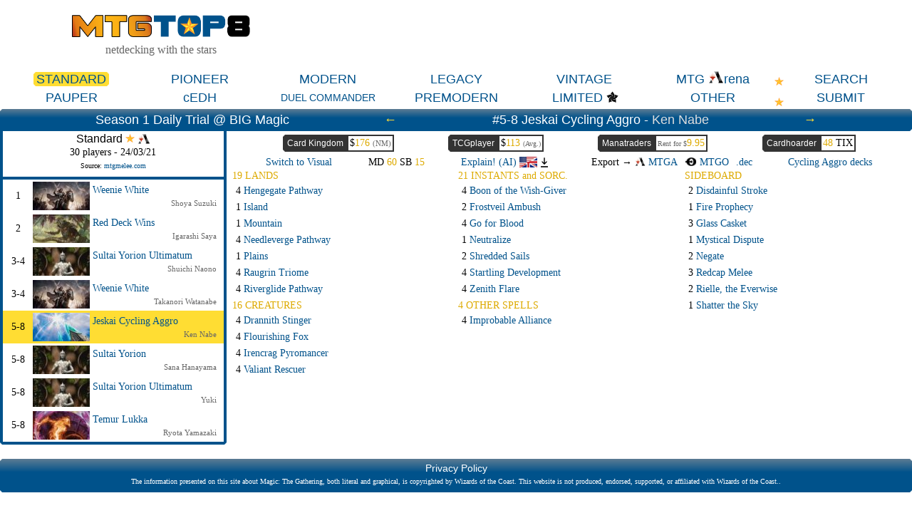

--- FILE ---
content_type: text/html; charset=ISO-8859-1
request_url: https://www.mtgtop8.com/event?e=29779&d=433333&f=ST
body_size: 32068
content:

	<!DOCTYPE HTML>
	<html lang="en">
	
<head>
<title>Jeskai Cycling Aggro - Ken Nabe @ mtgtop8.com</title>
<link rel="icon" type="image/png" href="https://www.mtgtop8.com/graph/favicon.png">
<link href="/styles.css" rel="stylesheet" type="text/css">

<script type="text/javascript" src="https://cache.consentframework.com/js/pa/39346/c/PMQm4/stub"></script>
<script type="text/javascript" src="https://choices.consentframework.com/js/pa/39346/c/PMQm4/cmp" async></script>

	<script async="async" src="//cdn-a.yieldlove.com/v2/yieldlove.js?mtgtop8.com"></script>
	<script async='async' src='https://securepubads.g.doubleclick.net/tag/js/gpt.js'></script>
	<script>
	var googletag = googletag || {};
	googletag.cmd = googletag.cmd || [];
	googletag.cmd.push(function() {
	googletag.pubads().disableInitialLoad();
	googletag.enableServices();
	});
	</script>
<!-- Google tag (gtag.js) -->
	<script async src="https://www.googletagmanager.com/gtag/js?id=G-0Q2DH80JYF"></script>
	<script>
	  window.dataLayer = window.dataLayer || [];
	  function gtag(){dataLayer.push(arguments);}
	  gtag('js', new Date());

	  gtag('config', 'G-0Q2DH80JYF');
	</script>

<script>

var x
var y

function MAJCoords(evt){
	x=evt.clientX
	y=evt.clientY
	return false;	
}


function AffOther(pref){
	odel=document.getElementById("other_div");
	var r = odel.getBoundingClientRect();

	if (document.documentElement && document.documentElement.scrollTop) {theTop = document.documentElement.scrollTop;}
	else if (document.body) {theTop = document.body.scrollTop;}
	
	if(document.getElementById("other_tooltip").style.visibility=="visible"){
		document.getElementById("other_tooltip").style.visibility="hidden";
	}
	else {
		document.getElementById("other_tooltip").style.width=(r.right-r.left+80)+"px";
		document.getElementById("other_tooltip").style.left=(r.left-40)+"px";
		document.getElementById("other_tooltip").style.top=(theTop+r.top+30)+"px";
		document.getElementById("other_tooltip").style.visibility="visible";
	}
	
}

function EffOther(){document.getElementById('other_tooltip').style.visibility="hidden";}

function AffMTGA(pref){
	odel=document.getElementById("mtga_div");
	var r = odel.getBoundingClientRect();

	if (document.documentElement && document.documentElement.scrollTop) {theTop = document.documentElement.scrollTop;}
	else if (document.body) {theTop = document.body.scrollTop;}
	
	if(document.getElementById("mtga_tooltip").style.visibility=="visible"){
		document.getElementById("mtga_tooltip").style.visibility="hidden";
	}
	else {
		document.getElementById("mtga_tooltip").style.width=(r.right-r.left+80)+"px";
		document.getElementById("mtga_tooltip").style.left=(r.left-40)+"px";
		document.getElementById("mtga_tooltip").style.top=(theTop+r.top+30)+"px";
		document.getElementById("mtga_tooltip").style.visibility="visible";
	}
	
}

function EffMTGA(){document.getElementById("mtga_tooltip").style.visibility="hidden";}

</script>
</head>
	<body onmousemove="MAJCoords(event)">
	<div align=center class=page>
	<div style="max-width:1280px;" valign=top>
<div id=other_tooltip style="visibility:hidden;width:200px;z-index:10;position: absolute;box-shadow: 0px 10px 10px #666666;padding:2px;background:white;border: 1px white solid;">

	<div id=other_tooltip_content style="padding:3px;" align=center>
	<div style="padding-bottom:15px;"><div  style="position:relative;"><a class=menu_item href=/format?f=PEA>PEASANT</a></div></div>
	<div style="padding-bottom:15px;"><div  style="position:relative;"><a class=menu_item href=/format?f=BL>BLOCK</a></div></div>
	<div style="padding-bottom:15px;"><div  style="position:relative;"><a class=menu_item href=/format?f=EX>EXTENDED</a></div></div>
	<div style="padding-bottom:15px;"><div  style="position:relative;"><a class=menu_item href=/format?f=HIGH>HIGHLANDER</a></div></div>
	<div style="padding-bottom:15px;"><div  style="position:relative;"><a class=menu_item href=/format?f=CHL>CANADIAN HIGHLANDER</a></div></div>
	<div onclick="EffOther();" style="cursor:pointer;" class=S12>close</div>
	</div>

</div>
<div id=mtga_tooltip style="visibility:hidden;width:200px;z-index:10;position: absolute;box-shadow: 0px 10px 10px #666666;padding:2px;background:white;border: 1px white solid;">

	<div id=mtga_tooltip_content style="padding:3px;" align=center>
	<div style="padding-bottom:15px;"><div  style="position:relative;"><a class=menu_item href=/format?f=EXP>EXPLORER</a></div></div>
	<div style="padding-bottom:15px;"><div  style="position:relative;"><a class=menu_item href=/format?f=HI>HISTORIC</a></div></div>
	<div style="padding-bottom:15px;"><div  style="position:relative;"><a class=menu_item href=/format?f=ALCH>ALCHEMY</a></div></div>
	<div onclick="EffMTGA();" style="cursor:pointer;" class=S12>close</div>
	</div>

</div>
<div style="border:1px:black solid;display:flex;justify-content:space-evenly;align-items:center;flex-wrap:wrap;">
  <div>
    <div><a href=/index><img style="width:250px;" src=/graph/title.png></a></div>
    <div class=G16 style="margin-top:5px;">netdecking with the stars</div>
  </div> 	
    </td>
    <div>
      <div style="width:728px;height:90px;overflow:hidden;">
<!-- Yieldlove AdTag - mtgtop8.com_d_728x90_1 -->
<div id='div-gpt-ad-1407836193899-0'>
  <script type='text/javascript'>
    googletag.cmd.push(function() {
      googletag.defineSlot('/53015287,22663084435/mtgtop8.com_d_728x90_1', [728, 90], 'div-gpt-ad-1407836193899-0').addService(googletag.pubads());
      googletag.display('div-gpt-ad-1407836193899-0');
    });
  </script>
</div></div></td>
  </div>
</div>

<div style="position:relative;">
<div style="margin:5px 0px 5px 0px;display:flex;justify-content:space-evenly;align-items:center;">
<div style="position:relative;width:160px;"><a class=menu_item_chosen href=/format?f=ST>STANDARD<div class=c_tl></div><div class=c_tr></div><div class=c_bl></div><div class=c_br></div></a></div><div  style="position:relative;width:160px;"><a class=menu_item href=/format?f=PI>PIONEER</a></div><div  style="position:relative;width:160px;"><a class=menu_item href=/format?f=MO>MODERN</a></div><div  style="position:relative;width:160px;"><a class=menu_item href=/format?f=LE>LEGACY</a></div><div  style="position:relative;width:160px;"><a class=menu_item href=/format?f=VI>VINTAGE</a></div><div id=mtga_div onclick="AffMTGA('');" style="cursor:pointer;width:160px;"><a class=menu_item>MTG <img src=/graph/online/mtga.png>rena</a></div><div  style="position:relative;width:160px;"><a class=menu_item href=search>SEARCH</a></div>
</div>
<div style="margin:0px 0px 5px 0px;display:flex;justify-content:space-evenly;align-items:center;">
<div  style="position:relative;width:160px;"><a class=menu_item href=/format?f=PAU>PAUPER</a></div><div  style="position:relative;width:160px;"><a class=menu_item href=/format?f=cEDH>cEDH</a></div><div  style="position:relative;width:160px;"><a class=menu_item_14 href=/format?f=EDH>DUEL COMMANDER</a></div><div  style="position:relative;width:160px;"><a class=menu_item href=/format?f=PREM>PREMODERN</a></div><div  style="position:relative;width:160px;"><a class=menu_item href=format_limited>LIMITED</a><img style="display:inline-block;height:18px;vertical-align:-12%;" src=/graph/symbols/fdn-c.png></div><div id=other_div onclick="AffOther('');" style="cursor:pointer;width:160px;"><a class=menu_item>OTHER</a></div><div  style="position:relative;width:160px;"><a class=menu_item href=submit>SUBMIT</a></div>
</div>
<div style="position:absolute;top:8px;right:180px;display:block;"><img src=/graph/star.png></div><div style="position:absolute;top:37px;right:180px;display:block;"><img src=/graph/star.png></div>
</div>
<script>
cur_id="";

b_language="";
prev_deck=433329;
next_deck=433332;
display="txt";

function ShowList(cl){
	if(cl=="top8"){o_cl="pts";}else{o_cl="top8";}
	document.getElementById(o_cl+"_list").style.display="none";
	document.getElementById(cl+"_list").style.display="block";
	
	//document.getElementById(o_cl+"_header").style.borderTop="2px white solid";
	document.getElementById(o_cl+"_header").style.borderBottom="4px #00528b solid";
	//document.getElementById(cl+"_header").style.borderTop="2px #cccccc solid";
	document.getElementById(cl+"_header").style.borderBottom="4px white solid";
}


RequestContent("price_tcg?f=ST&d=433333", "tcg_price" );
function AffCard(id,pname,MTGO_ID,ch_price){
	if(cur_id!=""){
		if (document.getElementById('md'+cur_id)) {document.getElementById('md'+cur_id).className='deck_line hover_tr';}
		if (document.getElementById('sb'+cur_id)) {document.getElementById('sb'+cur_id).className='deck_line hover_tr';}
	}
	if(id!=""){
	if (document.getElementById('md'+id)) {document.getElementById('md'+id).className='deck_line chosen_tr';}
	if (document.getElementById('sb'+id)) {document.getElementById('sb'+id).className='deck_line chosen_tr';}
	}
	RequestContent("deck_card?gamerid="+id+"&MTGO_ID="+MTGO_ID+"&ch_price="+ch_price+"&pname="+pname, "card_div" );
	//setTimeout(ShowCardLink, 500);
	cur_id=id;
}

function AffCardV(id,pname,MTGO_ID,ch_price){
	RequestContent("deck_card?gamerid="+id+"&MTGO_ID="+MTGO_ID+"&ch_price="+ch_price+"&pname="+pname, "card_div_content" );
	
	cur_id=id;

 	if (document.documentElement && document.documentElement.scrollTop) {
		theTop = document.documentElement.scrollTop
	}
	else if (document.body) {
		theTop = document.body.scrollTop
	}
	
	
	
	newx=x-400;

	if(newx<20){newx=20;}
	if(newx+800>window.innerWidth){newx=window.innerWidth-820;}
	
	
	document.getElementById("card_div").style.left=newx+"px";
	document.getElementById("card_div").style.top=(theTop+y+40)+"px";
	document.getElementById("card_div").style.visibility="visible";

}

function CloseCard(){
	document.getElementById("card_div").style.visibility="hidden";
	document.getElementById("card_div_content").innerHTML="";
}

function ShowCardLink(){
	if(b_language=="fr"){
		document.getElementById("card_infos_link").innerHTML="<a target=_blank href=mv_redir?c="+cur_id+">Plus d'informations sur cette carte<br>sur magic-ville.com</a>";
	}
}

function RequestContent(my_url,my_dest) {
var xhr_object = null;

if(window.XMLHttpRequest) // Firefox
   xhr_object = new XMLHttpRequest();
else if(window.ActiveXObject) // Internet Explorer
   xhr_object = new ActiveXObject("Microsoft.XMLHTTP");


xhr_object.open("POST", my_url, true);

xhr_object.onreadystatechange = function() {
   if(xhr_object.readyState == 4) document.getElementById(my_dest).innerHTML=xhr_object.responseText;
}

xhr_object.send(null);
}

function AffChatGPT(pref){
	ocgpt=document.getElementById("ChatGPT_button_div");
	var r = ocgpt.getBoundingClientRect();

	if (document.documentElement && document.documentElement.scrollTop) {theTop = document.documentElement.scrollTop;}
	else if (document.body) {theTop = document.body.scrollTop;}
	
	document.getElementById("ChatGPT_tooltip").style.width="120px";
	//document.getElementById("ChatGPT_tooltip").style.width=(r.right-r.left+200)+"px";
	document.getElementById("ChatGPT_tooltip").style.left=(r.left-60)+"px";
	document.getElementById("ChatGPT_tooltip").style.top=(theTop+r.top+22)+"px";
	document.getElementById("ChatGPT_tooltip").style.visibility="visible";
	
}

function AffArena(pref){
	omtga=document.getElementById("MTGA_button_div");
	var r = omtga.getBoundingClientRect();

	if (document.documentElement && document.documentElement.scrollTop) {theTop = document.documentElement.scrollTop;}
	else if (document.body) {theTop = document.body.scrollTop;}
	
	document.getElementById("MTGA_tooltip").style.width=(r.right-r.left+200)+"px";
	document.getElementById("MTGA_tooltip").style.left=(r.left-100)+"px";
	document.getElementById("MTGA_tooltip").style.top=(theTop+r.top+22)+"px";
	document.getElementById("MTGA_tooltip").style.visibility="visible";
	document.getElementById("MTGA_deck").innerHTML="<iframe style=\"display:none;width:0px;height:0px;\" src=mtgarena?d=433333>";
	
}

function AffCompanion(div_id){
	omtga=document.getElementById("companion_"+div_id);
	var r = omtga.getBoundingClientRect();

	if (document.documentElement && document.documentElement.scrollTop) {theTop = document.documentElement.scrollTop;}
	else if (document.body) {theTop = document.body.scrollTop;}

	document.getElementById("companion_tooltip").style.left=(r.left-100)+"px";
	document.getElementById("companion_tooltip").style.top=(theTop+r.top+22)+"px";
	document.getElementById("companion_tooltip").style.visibility="visible";
	
}

function EffCompanion(){
	document.getElementById("companion_tooltip").style.visibility="hidden";
}

function EffArena(){
	document.getElementById("MTGA_tooltip").style.visibility="hidden";
	document.getElementById("MTGAOK").style.visibility="hidden";
}

function EffChatGPT(){
	document.getElementById("ChatGPT_tooltip").style.visibility="hidden";
}


function CopyMTGA(lang){
	document.getElementById("MTGAdecklist").innerHTML=document.getElementById("MTGAdecklist"+lang).value;
	copyText = document.getElementById("MTGAdecklist");
	copyText.select();
	document.execCommand("copy");
	document.getElementById("MTGAOK").style.visibility="visible";
}

function Tap(ref) {
	if(document.getElementById("CardScan_"+ref).className=="card_box_med_180Y") {
		document.getElementById("CardScan_"+ref).className="card_box_med";
		document.getElementById("CardScanBack_"+ref).className="card_box_med_180Ya";
	}
	else {
		document.getElementById("CardScan_"+ref).className="card_box_med_180Y";
		document.getElementById("CardScanBack_"+ref).className="card_box_med";
	}

}

function checkKeycode(event) {
	var keyDownEvent = event || window.event,
	keycode = (keyDownEvent.which) ? keyDownEvent.which : keyDownEvent.keyCode;
	
	//Esc
	if(keycode==27 & display=="visual"){ToggleDecks();}
	//left arrow
	else if(keycode==37 && prev_deck>0){window.open("event?e=29779&d="+prev_deck+"f=ST&show_pts=","_top");}
	//right arrow
	else if(keycode==39 && next_deck>0){window.open("event?e=29779&d="+next_deck+"f=ST&show_pts=","_top");}
	
}


function LoadExpl(note){
	window.location.href="event?"+note+"&explain_deck=Y";
}



document.onkeydown = checkKeycode;

</script>
<div id=MTGA_tooltip style="visibility:hidden;z-index:10;position: absolute;background:white;box-shadow: 0px 0px 10px #666666;padding:2px;border-radius: 5px;border: 1px grey solid;">

	<div id=MTGA_tooltip_content style="padding:3px;" align=center>
	<div class=G10>Choose the language you use in MTG Arena.</div>
	<div style="padding:2px;">
	<table>
	<tr>
	<td width=33% align=center><a href=# onclick="CopyMTGA('EN')">English</a></td>
	<td width=33% align=center><a href=# onclick="CopyMTGA('FR')">French</a></td>
	<td width=33% align=center><a href=# onclick="CopyMTGA('DE')">German</a></td>
	</tr>
	<tr>
	<td width=33% align=center><a href=# onclick="CopyMTGA('IT')">Italian</a></td>
	<td width=33% align=center><a href=# onclick="CopyMTGA('ES')">Spanish</a></td>
	<td width=33% align=center><a href=# onclick="CopyMTGA('PT')">Portuguese</a></td>
	</tr>
	</table>
	</div>
	<textarea id=MTGAdecklistEN style="display:none;width:200px;height:150px;"></textarea>
	<textarea id=MTGAdecklistFR style="display:none;width:200px;height:150px;"></textarea>
	<textarea id=MTGAdecklistDE style="display:none;width:200px;height:150px;"></textarea>
	<textarea id=MTGAdecklistIT style="display:none;width:200px;height:150px;"></textarea>
	<textarea id=MTGAdecklistES style="display:none;width:200px;height:150px;"></textarea>
	<textarea id=MTGAdecklistPT style="display:none;width:200px;height:150px;"></textarea>
	<textarea id=MTGAdecklist style="width:200px;height:150px;"></textarea>
	<div id=MTGAOK class=V10 style="visibility:hidden;margin:2px;">Now you can click "Import" in MTG Arena.</div>
	<div id=MTGA_deck style="padding:3px;" align=center></div>
	<div onclick="EffArena();" style="cursor:pointer;" class=S12>close</div>
	</div>

</div>
<div id=ChatGPT_tooltip style="visibility:hidden;z-index:10;position: absolute;background:white;box-shadow: 0px 0px 10px #666666;padding:2px;border-radius: 5px;border: 1px grey solid;">

	<div id=ChatGPT_tooltip_content style="padding:3px;" align=center>

	<div style="padding:2px;">
	<table border=0 celpadding=2 callspacing=0>
	<tr>
	<td width=33% align=center><div style="cursor:pointer;" onclick="LoadExpl('e=29779&d=433333&f=ST&exp_lang=EN');";><img src=/graph/flags/EN.png style="height:15px;"></div></td>
	<td width=33% align=center><div style="cursor:pointer;" onclick="LoadExpl('e=29779&d=433333&f=ST&exp_lang=FR');";><img src=/graph/flags/FR.png style="height:15px;"></div></td>
	<td width=33% align=center><div style="cursor:pointer;" onclick="LoadExpl('e=29779&d=433333&f=ST&exp_lang=DE');";><img src=/graph/flags/DE.png style="height:15px;"></div></td>
	</tr>
	<tr>
	<td width=33% align=center><div style="cursor:pointer;" onclick="LoadExpl('e=29779&d=433333&f=ST&exp_lang=IT');";><img src=/graph/flags/IT.png style="height:15px;"></div></td>
	<td width=33% align=center><div style="cursor:pointer;" onclick="LoadExpl('e=29779&d=433333&f=ST&exp_lang=ES');";><img src=/graph/flags/ES.png style="height:15px;"></div></td>
	<td width=33% align=center><div style="cursor:pointer;" onclick="LoadExpl('e=29779&d=433333&f=ST&exp_lang=PT');";><img src=/graph/flags/PT.png style="height:15px;"></div></td>
	</tr>
	</table>
	</div>
	<div onclick="EffChatGPT();" style="cursor:pointer;" class=S12>close</div>
	</div>

</div>
<div id=companion_tooltip style="visibility:hidden;z-index:10;position: absolute;background:white;box-shadow: 0px 0px 10px #666666;padding:2px;border-radius: 5px;border: 1px grey solid;">

	<div id=companion_tooltip_content style="width:300px;padding:3px;" align=center>
	 <div class=S12>Companion card</div>
	 <div class=G12 align=justify>You may put it into your hand from outside the game for <img src=/graph/manas_c/3.png style="vertical-align:-20%;"> any time you could cast a sorcery.</div>
	<div onclick="EffCompanion();" style="cursor:pointer;margin-top:6px;" class=S12>close</div>
	</div>

</div>
<div class=w_title align=center>
  <div style="display:flex;justify-content:space-evenly;align-items:center;">
    <div class=event_title>Season 1 Daily Trial @ BIG Magic</div>
    <div class=event_title><a class=arrow href=?e=29779&d=433329&f=ST>&larr;</a></div>
    <div class=event_title>#5-8 Jeskai Cycling Aggro - <a class=player_big href=search?player=Ken+Nabe>Ken Nabe</a></div>
    <div class=event_title><a class=arrow href=?e=29779&d=433332&f=ST>&rarr;</a></div>
  </div>
  <div class=c_tl></div><div class=c_tr></div><div class=c_br></div>
</div>
	<div style="display:flex;">
	  <div style="width:25%;"><div style="background:#00528b;padding-bottom:4px;position:relative;"><div style="margin:0px 4px 0px 4px;">
<div class=S14 align=center style="background:white;margin-bottom:4px;">
	<div class=meta_arch style="padding:2px;">Standard <img src=/graph/star.png> <img src=/graph/online/mtga.png height=14 title="MTG Arena" style="vertical-align:-10%;"></div>
	<div style="margin-bottom:5px;">30 players - 24/03/21</div>
	<div class=S10 style="width:250px;overflow:hidden;padding-bottom:5px;"><div class=S10 style="width:250px;overflow:hidden;padding-bottom:5px;">Source: <a target=_blank href=https://mtgmelee.com/Tournament/View/5753>mtgmelee.com</a></div></div>
	
</div>
			<div class=hover_tr style="padding:3px 0px 3px 0px;" align=left>
			  <div style="display:flex;align-items:center;">
			    <div style="width:42px;" align=center class=S14>1</div>
			    <div style="width:80px;height:40px;background:black;"><a href=?e=29779&d=433326&f=ST><img src=/metas_thumbs/180.jpg></a></div>
			    <div style="flex:1;">
			      <div class=S14 style="width:100%;padding-left:4px;margin-bottom:4px;"><a href=?e=29779&d=433326&f=ST>Weenie White </a> </div>
			      <div style="margin-right:10px;" align=right class=G11><a class=player href=search?player=Shoya+Suzuki>Shoya Suzuki</a></div>
			    </div>
			  </div>
			</div>
			<div class=hover_tr style="padding:3px 0px 3px 0px;" align=left>
			  <div style="display:flex;align-items:center;">
			    <div style="width:42px;" align=center class=S14>2</div>
			    <div style="width:80px;height:40px;background:black;"><a href=?e=29779&d=433327&f=ST><img src=/metas_thumbs/12.jpg></a></div>
			    <div style="flex:1;">
			      <div class=S14 style="width:100%;padding-left:4px;margin-bottom:4px;"><a href=?e=29779&d=433327&f=ST>Red Deck Wins</a> </div>
			      <div style="margin-right:10px;" align=right class=G11><a class=player href=search?player=Igarashi+Saya>Igarashi Saya</a></div>
			    </div>
			  </div>
			</div>
			<div class=hover_tr style="padding:3px 0px 3px 0px;" align=left>
			  <div style="display:flex;align-items:center;">
			    <div style="width:42px;" align=center class=S14>3-4</div>
			    <div style="width:80px;height:40px;background:black;"><a href=?e=29779&d=433328&f=ST><img src=/metas_thumbs/463.jpg></a></div>
			    <div style="flex:1;">
			      <div class=S14 style="width:100%;padding-left:4px;margin-bottom:4px;"><a href=?e=29779&d=433328&f=ST>Sultai Yorion Ultimatum</a> </div>
			      <div style="margin-right:10px;" align=right class=G11><a class=player href=search?player=Shuichi+Naono>Shuichi Naono</a></div>
			    </div>
			  </div>
			</div>
			<div class=hover_tr style="padding:3px 0px 3px 0px;" align=left>
			  <div style="display:flex;align-items:center;">
			    <div style="width:42px;" align=center class=S14>3-4</div>
			    <div style="width:80px;height:40px;background:black;"><a href=?e=29779&d=433329&f=ST><img src=/metas_thumbs/180.jpg></a></div>
			    <div style="flex:1;">
			      <div class=S14 style="width:100%;padding-left:4px;margin-bottom:4px;"><a href=?e=29779&d=433329&f=ST>Weenie White </a> </div>
			      <div style="margin-right:10px;" align=right class=G11><a class=player href=search?player=Takanori+Watanabe>Takanori Watanabe</a></div>
			    </div>
			  </div>
			</div>
			<div class=chosen_tr style="padding:3px 0px 3px 0px;" align=left>
			  <div style="display:flex;align-items:center;">
			    <div style="width:42px;" align=center class=S14>5-8</div>
			    <div style="width:80px;height:40px;background:black;"><a href=?e=29779&d=433333&f=ST><img src=/metas_thumbs/963.jpg></a></div>
			    <div style="flex:1;">
			      <div class=S14 style="width:100%;padding-left:4px;margin-bottom:4px;"><a href=?e=29779&d=433333&f=ST>Jeskai Cycling Aggro</a> </div>
			      <div style="margin-right:10px;" align=right class=G11><a class=player href=search?player=Ken+Nabe>Ken Nabe</a></div>
			    </div>
			  </div>
			</div>
			<div class=hover_tr style="padding:3px 0px 3px 0px;" align=left>
			  <div style="display:flex;align-items:center;">
			    <div style="width:42px;" align=center class=S14>5-8</div>
			    <div style="width:80px;height:40px;background:black;"><a href=?e=29779&d=433332&f=ST><img src=/metas_thumbs/463.jpg></a></div>
			    <div style="flex:1;">
			      <div class=S14 style="width:100%;padding-left:4px;margin-bottom:4px;"><a href=?e=29779&d=433332&f=ST>Sultai Yorion</a> </div>
			      <div style="margin-right:10px;" align=right class=G11><a class=player href=search?player=Sana+Hanayama>Sana Hanayama</a></div>
			    </div>
			  </div>
			</div>
			<div class=hover_tr style="padding:3px 0px 3px 0px;" align=left>
			  <div style="display:flex;align-items:center;">
			    <div style="width:42px;" align=center class=S14>5-8</div>
			    <div style="width:80px;height:40px;background:black;"><a href=?e=29779&d=433331&f=ST><img src=/metas_thumbs/463.jpg></a></div>
			    <div style="flex:1;">
			      <div class=S14 style="width:100%;padding-left:4px;margin-bottom:4px;"><a href=?e=29779&d=433331&f=ST>Sultai Yorion Ultimatum</a> </div>
			      <div style="margin-right:10px;" align=right class=G11><a class=player href=search?player=Yuki>Yuki</a></div>
			    </div>
			  </div>
			</div>
			<div class=hover_tr style="padding:3px 0px 3px 0px;" align=left>
			  <div style="display:flex;align-items:center;">
			    <div style="width:42px;" align=center class=S14>5-8</div>
			    <div style="width:80px;height:40px;background:black;"><a href=?e=29779&d=433330&f=ST><img src=/metas_thumbs/386.jpg></a></div>
			    <div style="flex:1;">
			      <div class=S14 style="width:100%;padding-left:4px;margin-bottom:4px;"><a href=?e=29779&d=433330&f=ST>Temur Lukka</a> </div>
			      <div style="margin-right:10px;" align=right class=G11><a class=player href=search?player=Ryota+Yamazaki>Ryota Yamazaki</a></div>
			    </div>
			  </div>
			</div></div><div class=c_bl></div><div class=c_br></div></div></div>
	  <div style="width:75%;padding:5px;">
		
		<div style="display:flex;justify-content:space-evenly;">
			
		<div class=Nav_buy onclick="window.open('shop?d=433333&s=ck')">
		  <div class=Shop_title>Card Kingdom</div>
		  <div class="S14 Nav_buy_price">$<span class=O14>176</span> <span class=G11>(NM)</span></div>
		   <div class=c_tl></div><div class=c_bl></div>
		</div>
		    
		<div class=Nav_buy onclick="window.open('shop?d=433333&s=tcg')">
		  <div class=Shop_title>TCGplayer</div>
		  <div class="Nav_buy_price S14"><div id=tcg_price style="display:inline-block;" class=S14>$<span class=O14>113</span> <span class=G10>(Avg.)</span></div></div>
		   <div class=c_tl></div><div class=c_bl></div>
		</div>
		    
		<div class=Nav_buy onclick="window.open('shop?d=433333&s=mt')">
		   <div class=Shop_title>Manatraders</div>
		  <div class="Nav_buy_price S14"><div class=G10>Rent for $<span class=O14>9.95</span></div></div>
		  <div class=c_tl></div><div class=c_bl></div>
		</div>
		   
			
		<div class=Nav_buy onclick="window.open('shop?d=433333&s=ch')">
		  <div class=Shop_title>Cardhoarder</div>
		  <div class="Nav_buy_price S14"><span class=O14>48</span> TIX</div>
		   <div class=c_tl></div><div class=c_bl></div>
		</div>
		</div>
		<div style="display:flex;justify-content:space-evenly;align-items:center;margin-top:5px;">
		  <div class=S14><a href=?e=29779&d=433333&f=ST&switch=visual>Switch to Visual</a></div>
		  
		  <div class=S14>MD <span class=O14>60</span> SB <span class=O14>15</span></div>
		  <div class=S14> <div style="display:inline-block;" class=fakelink onclick="LoadExpl('e=29779&d=433333&f=ST');";>Explain! (AI) <img src=/graph/flags/EN.png style="height:15px;vertical-align:-20%;"></div><div id=ChatGPT_button_div style="cursor:pointer;display:inline-block;margin-left:5px;margin-right:10px;" onclick="AffChatGPT('');"><img src=/graph/expand.png style="height:14px;vertical-align:-20%;"></div></div>
          <div class=S14>Export &rarr; <div id=MTGA_button_div style="display:inline-block;margin-right:10px;"><a href=# onclick="AffArena('');"><img style="vertical-align:-5%;height:12px;" src=graph/online/mtga.png> MTGA</a></div><div style="display:inline-block;margin-right:10px;"><a href=mtgo?d=433333&f=Standard_Jeskai_Cycling_Aggro_by_Ken_Nabe><img style="vertical-align:-5%;height:12px;" src=graph/online/mtgo.png> MTGO</a></div><div style="display:inline-block;"><a href=dec?d=433333&f=Standard_Jeskai_Cycling_Aggro_by_Ken_Nabe>.dec</a></div></div>
		  <div class=S14><a href=archetype?a=963>Cycling Aggro decks</a></div>
		</div><div style="display:flex;align-content:stretch;"><div style="margin:3px;flex:1;" align=left><div class=O14>19 LANDS</div><div id=mdkhm260 class="deck_line hover_tr" onclick="AffCard('khm260','Hengegate+Pathway','','');">4 <span class=L14>Hengegate Pathway</span> </div><div id=mdabu130 class="deck_line hover_tr" onclick="AffCard('abu130','Island','','');">1 <span class=L14>Island</span> </div><div id=mdabu170 class="deck_line hover_tr" onclick="AffCard('abu170','Mountain','','');">1 <span class=L14>Mountain</span> </div><div id=mdznr263 class="deck_line hover_tr" onclick="AffCard('znr263','Needleverge+Pathway','','');">4 <span class=L14>Needleverge Pathway</span> </div><div id=mdabu196 class="deck_line hover_tr" onclick="AffCard('abu196','Plains','','');">1 <span class=L14>Plains</span> </div><div id=mdiko251 class="deck_line hover_tr" onclick="AffCard('iko251','Raugrin+Triome','','');">4 <span class=L14>Raugrin Triome</span> </div><div id=mdznr264 class="deck_line hover_tr" onclick="AffCard('znr264','Riverglide+Pathway','','');">4 <span class=L14>Riverglide Pathway</span> </div><div class=O14 style="margin-top:5px;">16 CREATURES</div><div id=mdiko113 class="deck_line hover_tr" onclick="AffCard('iko113','Drannith+Stinger','','');">4 <span class=L14>Drannith Stinger</span> </div><div id=mdiko013 class="deck_line hover_tr" onclick="AffCard('iko013','Flourishing+Fox','','');">4 <span class=L14>Flourishing Fox</span> </div><div id=mdeld128 class="deck_line hover_tr" onclick="AffCard('eld128','Irencrag+Pyromancer','','');">4 <span class=L14>Irencrag Pyromancer</span> </div><div id=mdiko036 class="deck_line hover_tr" onclick="AffCard('iko036','Valiant+Rescuer','','');">4 <span class=L14>Valiant Rescuer</span> </div></div><div style="margin:3px;flex:1;" align=left><div class=O14>21 INSTANTS and SORC.</div><div id=mdiko043 class="deck_line hover_tr" onclick="AffCard('iko043','Boon+of+the+Wish-Giver','','');">4 <span class=L14>Boon of the Wish-Giver</span> </div><div id=mdiko052 class="deck_line hover_tr" onclick="AffCard('iko052','Frostveil+Ambush','','');">2 <span class=L14>Frostveil Ambush</span> </div><div id=mdiko122 class="deck_line hover_tr" onclick="AffCard('iko122','Go+for+Blood','','');">4 <span class=L14>Go for Blood</span> </div><div id=mdiko059 class="deck_line hover_tr" onclick="AffCard('iko059','Neutralize','','');">1 <span class=L14>Neutralize</span> </div><div id=mdiko136 class="deck_line hover_tr" onclick="AffCard('iko136','Shredded+Sails','','');">2 <span class=L14>Shredded Sails</span> </div><div id=mdiko068 class="deck_line hover_tr" onclick="AffCard('iko068','Startling+Development','','');">4 <span class=L14>Startling Development</span> </div><div id=mdiko217 class="deck_line hover_tr" onclick="AffCard('iko217','Zenith+Flare','','');">4 <span class=L14>Zenith Flare</span> </div><div class=O14 style="margin-top:5px;">4 OTHER SPELLS</div><div id=mdeld193 class="deck_line hover_tr" onclick="AffCard('eld193','Improbable+Alliance','','');">4 <span class=L14>Improbable Alliance</span> </div></div><div style="margin:3px;flex:1;" align=left><div class=O14>SIDEBOARD</div><div id=sbktk037 class="deck_line hover_tr" onclick="AffCard('ktk037','Disdainful+Stroke','','');">2 <span class=L14>Disdainful Stroke</span> </div><div id=sbiko116 class="deck_line hover_tr" onclick="AffCard('iko116','Fire+Prophecy','','');">1 <span class=L14>Fire Prophecy</span> </div><div id=sbeld015 class="deck_line hover_tr" onclick="AffCard('eld015','Glass+Casket','','');">3 <span class=L14>Glass Casket</span> </div><div id=sbeld058 class="deck_line hover_tr" onclick="AffCard('eld058','Mystical+Dispute','','');">1 <span class=L14>Mystical Dispute</span> </div><div id=sbmor043 class="deck_line hover_tr" onclick="AffCard('mor043','Negate','','');">2 <span class=L14>Negate</span> </div><div id=sbeld135 class="deck_line hover_tr" onclick="AffCard('eld135','Redcap+Melee','','');">3 <span class=L14>Redcap Melee</span> </div><div id=sbiko203 class="deck_line hover_tr" onclick="AffCard('iko203','Rielle,+the+Everwise','','');">2 <span class=L14>Rielle, the Everwise</span> </div><div id=sbthb037 class="deck_line hover_tr" onclick="AffCard('thb037','Shatter+the+Sky','','');">1 <span class=L14>Shatter the Sky</span> </div></div></div>
		<div id=card_div style="width:100%;visibility:visible;"></div>
	  </div>
	</div>
<div class=w_title style="margin-top:20px;">
<div align=center>
<a class=white href=/privacy>Privacy Policy</a>

<div style="padding:5px;" valign=top class=W10 align=center>
The information presented on this site about Magic: The Gathering, both literal and graphical, is copyrighted by Wizards of the Coast.
This website is not produced, endorsed, supported, or affiliated with Wizards of the Coast..
<div class=c_tl></div><div class=c_tr></div><div class=c_bl></div><div class=c_br></div>
</div>
</div>
</div></div>
	</div></body>
	</html>